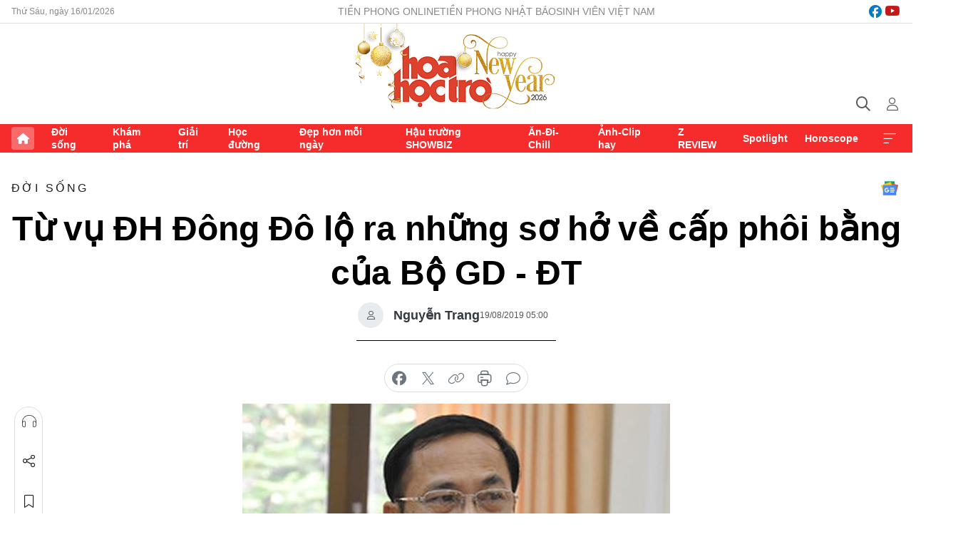

--- FILE ---
content_type: text/html;charset=utf-8
request_url: https://hoahoctro.tienphong.vn/tu-vu-dh-dong-do-lo-ra-nhung-so-ho-ve-cap-phoi-bang-cua-bo-gd-dt-post1213248.tpo
body_size: 15046
content:
<!DOCTYPE html> <html lang="vi" class="hht "> <head> <title>Từ vụ ĐH Đông Đô lộ ra những sơ hở về cấp phôi bằng của Bộ GD - ĐT | Báo điện tử Tiền Phong</title> <meta name="description" content="Từ vụ ĐH Đông Đô ngang nhiên đào tạo văn bằng 2 dù chưa được phép, chuyên gia giáo dục cho rằng còn nhiều kẽ hở trong việc cấp phôi bằng và thanh tra."/> <meta name="keywords" content=""/> <meta name="news_keywords" content=""/> <meta http-equiv="Content-Type" content="text/html; charset=utf-8" /> <meta http-equiv="X-UA-Compatible" content="IE=edge"/> <meta http-equiv="refresh" content="1800" /> <meta name="revisit-after" content="1 days" /> <meta name="viewport" content="width=device-width, initial-scale=1"> <meta http-equiv="content-language" content="vi" /> <meta name="format-detection" content="telephone=no"/> <meta name="format-detection" content="address=no"/> <meta name="apple-mobile-web-app-capable" content="yes"> <meta name="apple-mobile-web-app-status-bar-style" content="black"> <meta name="apple-mobile-web-app-title" content="Báo điện tử Tiền Phong"/> <meta name="referrer" content="no-referrer-when-downgrade"/> <link rel="shortcut icon" href="https://cdn.tienphong.vn/assets/web/styles/img/h2t.png" type="image/x-icon" /> <link rel="preconnect" href="https://cdn.tienphong.vn"/> <link rel="dns-prefetch" href="https://cdn.tienphong.vn"/> <link rel="dns-prefetch" href="//www.google-analytics.com" /> <link rel="dns-prefetch" href="//www.googletagmanager.com" /> <link rel="dns-prefetch" href="//stc.za.zaloapp.com" /> <link rel="dns-prefetch" href="//fonts.googleapis.com" /> <script> var cmsConfig = { domainDesktop: 'https://hoahoctro.tienphong.vn', domainMobile: 'https://hoahoctro.tienphong.vn', domainApi: 'https://api.tienphong.vn', domainStatic: 'https://cdn.tienphong.vn', domainLog: 'https://log.tienphong.vn', googleAnalytics: 'G-749R1YGL4H,UA-161062453-1', siteId: 1, pageType: 1, objectId: 1213248, adsZone: 316, allowAds: false, adsLazy: true, antiAdblock: true, }; if (window.location.protocol !== 'https:' && window.location.hostname.indexOf('tienphong.vn') !== -1) { window.location = 'https://' + window.location.hostname + window.location.pathname + window.location.hash; } var USER_AGENT=window.navigator&&window.navigator.userAgent||"",IS_MOBILE=/Android|webOS|iPhone|iPod|BlackBerry|Windows Phone|IEMobile|Mobile Safari|Opera Mini/i.test(USER_AGENT);function setCookie(e,o,i){var n=new Date,i=(n.setTime(n.getTime()+24*i*60*60*1e3),"expires="+n.toUTCString());document.cookie=e+"="+o+"; "+i+";path=/;"}function getCookie(e){var o=document.cookie.indexOf(e+"="),i=o+e.length+1;return!o&&e!==document.cookie.substring(0,e.length)||-1===o?null:(-1===(e=document.cookie.indexOf(";",i))&&(e=document.cookie.length),unescape(document.cookie.substring(i,e)))}; </script> <script> if(USER_AGENT && USER_AGENT.indexOf("facebot") <= 0 && USER_AGENT.indexOf("facebookexternalhit") <= 0) { var query = ''; var hash = ''; if (window.location.search) query = window.location.search; if (window.location.hash) hash = window.location.hash; var canonicalUrl = 'https://hoahoctro.tienphong.vn/tu-vu-dh-dong-do-lo-ra-nhung-so-ho-ve-cap-phoi-bang-cua-bo-gd-dt-post1213248.tpo' + query + hash ; var curUrl = decodeURIComponent(window.location.href); if(!location.port && canonicalUrl.startsWith("http") && curUrl != canonicalUrl){ window.location.replace(canonicalUrl); } } </script> <meta property="fb:app_id" content="398178286982123"/> <meta property="fb:pages" content="102790913161840"/> <meta name="author" content="Báo điện tử Tiền Phong" /> <meta name="copyright" content="Copyright © 2026 by Báo điện tử Tiền Phong" /> <meta name="RATING" content="GENERAL" /> <meta name="GENERATOR" content="Báo điện tử Tiền Phong" /> <meta content="Báo điện tử Tiền Phong" itemprop="sourceOrganization" name="source"/> <meta content="news" itemprop="genre" name="medium"/> <meta name="robots" content="noarchive, max-image-preview:large, index, follow" /> <meta name="GOOGLEBOT" content="noarchive, max-image-preview:large, index, follow" /> <link rel="canonical" href="https://hoahoctro.tienphong.vn/tu-vu-dh-dong-do-lo-ra-nhung-so-ho-ve-cap-phoi-bang-cua-bo-gd-dt-post1213248.tpo" /> <meta property="og:site_name" content="Báo điện tử Tiền Phong"/> <meta property="og:rich_attachment" content="true"/> <meta property="og:type" content="article"/> <meta property="og:url" content="https://hoahoctro.tienphong.vn/tu-vu-dh-dong-do-lo-ra-nhung-so-ho-ve-cap-phoi-bang-cua-bo-gd-dt-post1213248.tpo"/> <meta property="og:image" content="https://cdn.tienphong.vn/images/bdfc554ea35983ad68a96e0050b6e2cb3e9e147bd1ef26308a6a63adacc76a11bae2a3f889867104577fd22c7853bee3a351be5eb886a5c60cef51562c24f96505745bf6a6c78ab0f8d083733f2f2d61/5d5a17c4ecf87-b12-600x450.jpg.webp"/> <meta property="og:image:width" content="1200"/> <meta property="og:image:height" content="630"/> <meta property="og:title" content="Từ vụ ĐH Đông Đô lộ ra những sơ hở về cấp phôi bằng của Bộ GD - ĐT"/> <meta property="og:description" content="Từ vụ ĐH Đông Đô ngang nhiên đào tạo văn bằng 2 dù chưa được phép, chuyên gia giáo dục cho rằng còn nhiều kẽ hở trong việc cấp phôi bằng và thanh tra."/> <meta name="twitter:card" value="summary"/> <meta name="twitter:url" content="https://hoahoctro.tienphong.vn/tu-vu-dh-dong-do-lo-ra-nhung-so-ho-ve-cap-phoi-bang-cua-bo-gd-dt-post1213248.tpo"/> <meta name="twitter:title" content="Từ vụ ĐH Đông Đô lộ ra những sơ hở về cấp phôi bằng của Bộ GD - ĐT"/> <meta name="twitter:description" content="Từ vụ ĐH Đông Đô ngang nhiên đào tạo văn bằng 2 dù chưa được phép, chuyên gia giáo dục cho rằng còn nhiều kẽ hở trong việc cấp phôi bằng và thanh tra."/> <meta name="twitter:image" content="https://cdn.tienphong.vn/images/bdfc554ea35983ad68a96e0050b6e2cb3e9e147bd1ef26308a6a63adacc76a11bae2a3f889867104577fd22c7853bee3a351be5eb886a5c60cef51562c24f96505745bf6a6c78ab0f8d083733f2f2d61/5d5a17c4ecf87-b12-600x450.jpg.webp"/> <meta name="twitter:site" content="@Báo điện tử Tiền Phong"/> <meta name="twitter:creator" content="@Báo điện tử Tiền Phong"/> <meta property="article:publisher" content="https://www.facebook.com/www.tienphong.vn/" /> <meta property="article:tag" content=""/> <meta property="article:section" content="Hoa học trò,Đời sống" /> <meta property="article:published_time" content="2019-08-19T12:00:00+0700"/> <meta property="article:modified_time" content="2019-08-19T10:49:23+0700"/> <script type="application/ld+json"> { "@context" : "https://schema.org", "@type" : "WebSite", "name": "Báo điện tử Tiền Phong", "url": "https://hoahoctro.tienphong.vn", "alternateName" : "Hoa học trò, chuyên trang của Báo điện tử Tiền Phong", "potentialAction": { "@type": "SearchAction", "target": { "@type": "EntryPoint", "urlTemplate": "https://hoahoctro.tienphong.vn/search/?q={search_term_string}" }, "query-input": "required name=search_term_string" } } </script> <script type="application/ld+json"> { "@context":"http://schema.org", "@type":"BreadcrumbList", "itemListElement":[ { "@type":"ListItem", "position":1, "item":{ "@id":"https://hoahoctro.tienphong.vn/hht-doi-song/", "name":"Đời sống" } } ] } </script> <script type="application/ld+json"> { "@context": "http://schema.org", "@type": "NewsArticle", "mainEntityOfPage":{ "@type":"WebPage", "@id":"https://hoahoctro.tienphong.vn/tu-vu-dh-dong-do-lo-ra-nhung-so-ho-ve-cap-phoi-bang-cua-bo-gd-dt-post1213248.tpo" }, "headline": "Từ vụ ĐH Đông Đô lộ ra những sơ hở về cấp phôi bằng của Bộ GD - ĐT", "description": "Từ vụ ĐH Đông Đô ngang nhiên đào tạo văn bằng 2 dù chưa được phép, chuyên gia giáo dục cho rằng còn nhiều kẽ hở trong việc cấp phôi bằng và thanh tra.", "image": { "@type": "ImageObject", "url": "https://cdn.tienphong.vn/images/bdfc554ea35983ad68a96e0050b6e2cb3e9e147bd1ef26308a6a63adacc76a11bae2a3f889867104577fd22c7853bee3a351be5eb886a5c60cef51562c24f96505745bf6a6c78ab0f8d083733f2f2d61/5d5a17c4ecf87-b12-600x450.jpg.webp", "width" : 1200, "height" : 675 }, "datePublished": "2019-08-19T12:00:00+0700", "dateModified": "2019-08-19T10:49:23+0700", "author": { "@type": "Person", "name": "Nguyễn Trang" }, "publisher": { "@type": "Organization", "name": "Báo điện tử Tiền Phong", "logo": { "@type": "ImageObject", "url": "https://cdn.tienphong.vn/assets/web/styles/img/tienphong-logo-2025.png" } } } </script> <link rel="preload" href="https://cdn.tienphong.vn/assets/web/styles/css/main.min-1.0.66.css" as="style"> <link rel="preload" href="https://cdn.tienphong.vn/assets/web/js/main.min-1.0.30.js" as="script"> <link rel="preload" href="https://common.mcms.one/assets/js/web/story.min-0.0.9.js" as="script"> <link rel="preload" href="https://cdn.tienphong.vn/assets/web/js/detail.min-1.0.19.js" as="script"> <link id="cms-style" rel="stylesheet" href="https://cdn.tienphong.vn/assets/web/styles/css/main.min-1.0.66.css"> <style>i.ic-live { background: url(http://cdn.tienphong.vn/assets/web/styles/img/liveicon-min.png) center 2px no-repeat; display: inline-block!important; background-size: contain; height: 24px; width: 48px;
} .ic-live::before { content: "";
} .rss-page li { list-style: square; margin-left: 30px;
} .rss-page li a { color: var(--primary);
} .rss-page ul ul { margin-bottom: inherit;
} .rss-page li li { list-style: circle;
} .hht .mega-menu .expand-wrapper .relate-website .tpo, .hht .mega-menu .relate-website-megamenu .tpo, .svvn .mega-menu .expand-wrapper .relate-website .tpo, .svvn .mega-menu .relate-website-megamenu .tpo { height: 30px;
} .hht .basic-box-13 .left .story:first-child .story__thumb img, .hht .basic-box-13 .right .story:first-child .story__thumb img { width: 670px;
} .hht #sdaWeb_SdaTop { padding-bottom: 20px;
}</style> <script type="text/javascript"> var _metaOgUrl = 'https://hoahoctro.tienphong.vn/tu-vu-dh-dong-do-lo-ra-nhung-so-ho-ve-cap-phoi-bang-cua-bo-gd-dt-post1213248.tpo'; var page_title = document.title; var tracked_url = window.location.pathname + window.location.search + window.location.hash; var cate_path = 'hht-doi-song'; if (cate_path.length > 0) { tracked_url = "/" + cate_path + tracked_url; } </script> <script async="" src="https://www.googletagmanager.com/gtag/js?id=G-749R1YGL4H"></script> <script> window.dataLayer = window.dataLayer || []; function gtag(){dataLayer.push(arguments);} gtag('js', new Date()); gtag('config', 'G-749R1YGL4H', {page_path: tracked_url}); gtag('config', 'UA-161062453-1', {page_path: tracked_url}); </script> <script>window.dataLayer = window.dataLayer || [];dataLayer.push({'pageCategory': '/hht\-doi\-song'});</script> <script> window.dataLayer = window.dataLayer || []; dataLayer.push({ 'event': 'Pageview', 'articleId': '1213248', 'articleTitle': 'Từ vụ ĐH Đông Đô lộ ra những sơ hở về cấp phôi bằng của Bộ GD - ĐT', 'articleCategory': 'Hoa học trò,Đời sống', 'articleAlowAds': false, 'articleAuthor': 'Nguyễn Trang', 'articleType': 'detail', 'articlePublishDate': '2019-08-19T12:00:00+0700', 'articleThumbnail': 'https://cdn.tienphong.vn/images/bdfc554ea35983ad68a96e0050b6e2cb3e9e147bd1ef26308a6a63adacc76a11bae2a3f889867104577fd22c7853bee3a351be5eb886a5c60cef51562c24f96505745bf6a6c78ab0f8d083733f2f2d61/5d5a17c4ecf87-b12-600x450.jpg.webp', 'articleShortUrl': 'https://hoahoctro.tienphong.vn/tu-vu-dh-dong-do-lo-ra-nhung-so-ho-ve-cap-phoi-bang-cua-bo-gd-dt-post1213248.tpo', 'articleFullUrl': 'https://hoahoctro.tienphong.vn/tu-vu-dh-dong-do-lo-ra-nhung-so-ho-ve-cap-phoi-bang-cua-bo-gd-dt-post1213248.tpo', }); </script> <script> window.dataLayer = window.dataLayer || []; dataLayer.push({'articleAuthor': 'Nguyễn Trang', 'articleAuthorID': '0'}); </script> <script type='text/javascript'> gtag('event', 'article_page',{ 'articleId': '1213248', 'articleTitle': 'Từ vụ ĐH Đông Đô lộ ra những sơ hở về cấp phôi bằng của Bộ GD - ĐT', 'articleCategory': 'Hoa học trò,Đời sống', 'articleAlowAds': false, 'articleAuthor': 'Nguyễn Trang', 'articleType': 'detail', 'articlePublishDate': '2019-08-19T12:00:00+0700', 'articleThumbnail': 'https://cdn.tienphong.vn/images/bdfc554ea35983ad68a96e0050b6e2cb3e9e147bd1ef26308a6a63adacc76a11bae2a3f889867104577fd22c7853bee3a351be5eb886a5c60cef51562c24f96505745bf6a6c78ab0f8d083733f2f2d61/5d5a17c4ecf87-b12-600x450.jpg.webp', 'articleShortUrl': 'https://hoahoctro.tienphong.vn/tu-vu-dh-dong-do-lo-ra-nhung-so-ho-ve-cap-phoi-bang-cua-bo-gd-dt-post1213248.tpo', 'articleFullUrl': 'https://hoahoctro.tienphong.vn/tu-vu-dh-dong-do-lo-ra-nhung-so-ho-ve-cap-phoi-bang-cua-bo-gd-dt-post1213248.tpo', }); </script> </head> <body class=" detail-page "> <div id="sdaWeb_SdaMasthead" class="rennab banner-top" data-platform="1" data-position="Web_SdaMasthead" style="display:none"> </div> <header class="site-header"> <div class="top-wrapper"> <div class="container"> <span class="time" id="today"></span> <div class="relate-website"> <a href="https://tienphong.vn" class="website tpo" target="_blank" rel="nofollow" title="Tiền Phong Online">Tiền Phong Online</a> <a href="https://tienphong.vn/nhat-bao/" class="website tpo" title="Tiền Phong Nhật báo" target="_blank" rel="nofollow">Tiền Phong Nhật báo</a> <a href="https://svvn.tienphong.vn" class="website svvn" target="_blank" rel="nofollow" title="Sinh viên Việt Nam">Sinh viên Việt Nam</a> </div> <div class="lang-social"> <div class="social"> <a href="https://www.facebook.com/hoahoctro.vn" target="_blank" rel="nofollow" title="facebook"> <i class="ic-facebook"></i> </a> <a href="https://www.youtube.com/channel/UCtalnZVcscFoCo4lrpa37CA" target="_blank" rel="nofollow" title="youtube"> <i class="ic-youtube"></i> </a> </div> </div> </div> </div> <div class="main-wrapper"> <div class="container"> <h3><a class="logo" href="/" title="Báo điện tử Tiền Phong">Báo điện tử Tiền Phong</a></h3> <div class="search-wrapper"> <span class="ic-search"></span> <div class="search-form"> <input class="form-control txtsearch" placeholder="Tìm kiếm"> <i class="ic-close"></i> </div> </div> <div class="user" id="userprofile"> <span class="ic-user"></span> </div> </div> </div> <div class="navigation-wrapper"> <div class="container"> <ul class="menu"> <li><a href="/" class="home" title="Trang chủ">Trang chủ</a></li> <li> <a class="text" href="https://hoahoctro.tienphong.vn/hht-doi-song/" title="Đời sống">Đời sống</a> </li> <li> <a class="text" href="https://hoahoctro.tienphong.vn/hht-kham-pha/" title="Khám phá">Khám phá</a> </li> <li> <a class="text" href="https://hoahoctro.tienphong.vn/hht-giai-tri/" title="Giải trí">Giải trí</a> </li> <li> <a class="text" href="https://hoahoctro.tienphong.vn/hht-hoc-duong/" title="Học đường">Học đường</a> </li> <li> <a class="text" href="https://hoahoctro.tienphong.vn/hht-dep-hon-moi-ngay/" title="Đẹp hơn mỗi ngày">Đẹp hơn mỗi ngày</a> </li> <li> <a class="text" href="https://hoahoctro.tienphong.vn/hht-hau-truong-showbiz/" title="Hậu trường SHOWBIZ">Hậu trường SHOWBIZ</a> </li> <li> <a class="text" href="https://hoahoctro.tienphong.vn/hht-an-di-chill/" title="Ăn-Đi-Chill">Ăn-Đi-Chill</a> </li> <li> <a class="text" href="https://hoahoctro.tienphong.vn/hht-anh-clip-hay/" title="Ảnh-Clip hay">Ảnh-Clip hay</a> </li> <li> <a class="text" href="https://hoahoctro.tienphong.vn/z-review/" title="Z REVIEW">Z REVIEW</a> </li> <li> <a class="text" href="https://hoahoctro.tienphong.vn/hht-spotlight/" title="Spotlight">Spotlight</a> </li> <li> <a class="text" href="https://hoahoctro.tienphong.vn/hht-horoscope/" title="Horoscope">Horoscope</a> </li> <li><a href="javascript:void(0);" class="expansion" title="Xem thêm">Xem thêm</a></li> </ul> <div class="mega-menu"> <div class="container"> <div class="menu-wrapper"> <div class="wrapper"> <span class="label">Chuyên mục</span> <div class="item"> <a class="title" href="https://hoahoctro.tienphong.vn/hht-doi-song/" title="Đời sống">Đời sống</a> </div> <div class="item"> <a class="title" href="https://hoahoctro.tienphong.vn/hht-kham-pha/" title="Khám phá">Khám phá</a> </div> <div class="item"> <a class="title" href="https://hoahoctro.tienphong.vn/hht-giai-tri/" title="Giải trí">Giải trí</a> </div> <div class="item"> <a class="title" href="https://hoahoctro.tienphong.vn/hht-hoc-duong/" title="Học đường">Học đường</a> </div> <div class="item"> <a class="title" href="https://hoahoctro.tienphong.vn/hht-dep-hon-moi-ngay/" title="Đẹp hơn mỗi ngày">Đẹp hơn mỗi ngày</a> </div> <div class="item"> <a class="title" href="https://hoahoctro.tienphong.vn/hht-hau-truong-showbiz/" title="Hậu trường SHOWBIZ">Hậu trường SHOWBIZ</a> </div> <div class="item"> <a class="title" href="https://hoahoctro.tienphong.vn/hht-an-di-chill/" title="Ăn-Đi-Chill">Ăn-Đi-Chill</a> </div> <div class="item"> <a class="title" href="https://hoahoctro.tienphong.vn/hht-anh-clip-hay/" title="Ảnh-Clip hay">Ảnh-Clip hay</a> </div> <div class="item"> <a class="title" href="https://hoahoctro.tienphong.vn/z-review/" title="Z REVIEW">Z REVIEW</a> </div> <div class="item"> <a class="title" href="https://hoahoctro.tienphong.vn/hht-spotlight/" title="Spotlight">Spotlight</a> </div> <div class="item"> <a class="title" href="https://hoahoctro.tienphong.vn/hht-dung-bo-lo/" title="Đừng bỏ lỡ!">Đừng bỏ lỡ!</a> </div> <div class="item"> <a class="title" href="https://hoahoctro.tienphong.vn/hht-horoscope/" title="Horoscope">Horoscope</a> </div> <div class="item"> <a class="title" href="https://hoahoctro.tienphong.vn/hht-suoi-am-trai-tim/" title="Sưởi ấm trái tim">Sưởi ấm trái tim</a> </div> <div class="item"> <a class="title" href="https://hoahoctro.tienphong.vn/hht-cong-dan-so/" title="Công dân số">Công dân số</a> </div> <div class="item"> <a class="title" href="https://hoahoctro.tienphong.vn/hht-cam-nang-teen/" title="Cẩm nang teen">Cẩm nang teen</a> </div> <div class="item"> <a class="title" href="https://hoahoctro.tienphong.vn/hht-ket-noi-hoa-hoc-tro/" title="Kết nối Hoa Học Trò">Kết nối Hoa Học Trò</a> </div> </div> </div> <div class="expand-wrapper"> <div class="relate-website"> <span class="title">Các trang khác</span> <a href="https://tienphong.vn" class="website tpo" target="_blank" rel="nofollow" title="Tiền Phong Online">Tiền Phong Online</a> <a href="https://svvn.tienphong.vn" class="website svvn" target="_blank" rel="nofollow" title="Sinh viên Việt Nam">Sinh viên Việt Nam</a> </div> <div class="wrapper"> <span class="title">Liên hệ quảng cáo</span> <span class="text"> <i class="ic-phone"></i> <a href="tel:+84909559988">0909559988</a> </span> <span class="text"> <i class="ic-mail"></i> <a href="mailto:booking@baotienphong.com.vn">booking@baotienphong.com.vn</a> </span> </div> <div class="wrapper"> <span class="title">Tòa soạn</span> <span class="text"> <i class="ic-location"></i> <address>15 Hồ Xuân Hương, Hà Nội</address> </span> <span class="text"> <i class="ic-phone"></i> <a href="tel:+842439431250">024.39431250</a> </span> </div> <div class="wrapper"> <span class="title">Đặt mua báo in</span> <span class="text"> <i class="ic-phone"></i> <a href="tel:+842439439664">(024)39439664</a> </span> <span class="text"> <i class="ic-phone"></i> <a href="tel:+84908988666">0908988666</a> </span> </div> <div class="wrapper"> <a href="/ban-doc-lam-bao.tpo" class="send" title="Bạn đọc làm báo"><i class="ic-send"></i>Bạn đọc làm báo</a> <a href="#" class="companion" title="Đồng hành cùng Tiền phong">Đồng hành cùng Tiền phong</a> </div> <div class="link"> <a href="/toa-soan.tpo" class="text" title="Giới thiệu<">Giới thiệu</a> <a href="/nhat-bao/" class="text" title="Nhật báo">Nhật báo</a> <a href="/topics.html" class="text" title="Sự kiện">Sự kiện</a> <a href="/quang-cao.tpo" class="text" title="Quảng cáo">Quảng cáo</a> </div> <div class="top-social"> <a href="javascript:void(0);" class="title" title="Theo dõi Báo Tiền phong trên">Theo dõi Báo Tiền phong trên</a> <a href="https://www.facebook.com/www.tienphong.vn/" class="facebook" target="_blank" rel="nofollow">fb</a> <a href="https://www.youtube.com/@baotienphong" class="youtube" target="_blank" rel="nofollow">yt</a> <a href="https://www.tiktok.com/@baotienphong.official" class="tiktok" target="_blank" rel="nofollow">tt</a> <a href="https://zalo.me/783607375436573981" class="zalo" target="_blank" rel="nofollow">zl</a> <a href="https://news.google.com/publications/CAAiEF9pVTo7tHQ-AT_ZBUo_100qFAgKIhBfaVU6O7R0PgE_2QVKP9dN?hl=vi&gl=VN&ceid=VN:vi" class="google" target="_blank" rel="nofollow">gg</a> </div> </div> </div> </div> </div> </div> </header> <div class="site-body"> <div id="sdaWeb_SdaBackground" class="rennab " data-platform="1" data-position="Web_SdaBackground" style="display:none"> </div> <div class="container"> <div id="sdaWeb_SdaArticeTop" class="rennab " data-platform="1" data-position="Web_SdaArticeTop" style="display:none"> </div> <div class="article"> <div class="breadcrumb breadcrumb-detail"> <h2 class="main"> <a href="https://hoahoctro.tienphong.vn/hht-doi-song/" title="Đời sống" class="active">Đời sống</a> </h2> </div> <a href="https://news.google.com/publications/CAAiEF9pVTo7tHQ-AT_ZBUo_100qFAgKIhBfaVU6O7R0PgE_2QVKP9dN?hl=vi&gl=VN&ceid=VN:vi" class="img-ggnews" target="_blank" title="Google News">Google News</a> <div class="article__header"> <h1 class="article__title cms-title"> Từ vụ ĐH Đông Đô lộ ra những sơ hở về cấp phôi bằng của Bộ GD - ĐT </h1> <div class="article__meta"> <div class="wrap-author"> <div class="author"> <span class="thumb"> </span> Nguyễn Trang </div> </div> <time class="time" datetime="2019-08-19T12:00:00+0700" data-time="1566190800" data-friendly="false">19/08/2019 12:00</time> <meta class="cms-date" itemprop="datePublished" content="2019-08-19T12:00:00+0700"> </div> </div> <div class="features article__social"> <a href="#tts" title="Nghe"> <i class="ic-hear"></i>Nghe </a> <a href="javascript:void(0);" class="item" title="Chia sẻ" data-href="https://hoahoctro.tienphong.vn/tu-vu-dh-dong-do-lo-ra-nhung-so-ho-ve-cap-phoi-bang-cua-bo-gd-dt-post1213248.tpo" data-rel="facebook"> <i class="ic-share"></i>Chia sẻ </a> <a href="javascript:void(0);" class="sendbookmark hidden" onclick="ME.sendBookmark(this, 1213248);" data-id="1213248" title="Lưu bài viết"> <i class="ic-bookmark"></i>Lưu tin </a> <a href="#comment1213248" title="Bình luận"> <i class="ic-feedback"></i>Bình luận </a> <a href="https://hoahoctro.tienphong.vn/hht-doi-song/" title="Trở về"> <i class="ic-leftLong"></i>Trở về </a> </div> <div class="audio-social"> <div class="social article__social"> <a href="javascript:void(0);" class="item fb" data-href="https://hoahoctro.tienphong.vn/tu-vu-dh-dong-do-lo-ra-nhung-so-ho-ve-cap-phoi-bang-cua-bo-gd-dt-post1213248.tpo" data-rel="facebook" title="Facebook"> <i class="ic-facebook"></i>chia sẻ </a> <a href="javascript:void(0);" class="item twitterX" data-href="https://hoahoctro.tienphong.vn/tu-vu-dh-dong-do-lo-ra-nhung-so-ho-ve-cap-phoi-bang-cua-bo-gd-dt-post1213248.tpo" data-rel="twitter" title="Twitter"> <i class="ic-twitterX"></i>chia sẻ </a> <a href="javascript:void(0);" class="item link" data-href="https://hoahoctro.tienphong.vn/tu-vu-dh-dong-do-lo-ra-nhung-so-ho-ve-cap-phoi-bang-cua-bo-gd-dt-post1213248.tpo" data-rel="copy" title="Copy link"> <i class="ic-link"></i>copy link </a> <a href="javascript:void(0);" class="printer sendprint" title="In bài viết"> <i class="ic-printer"></i>in báo </a> <a href="#comment1213248" class="comment" title="Bình luận"> <i class="ic-feedback"></i>bình luận </a> </div> </div> <figure class="article__avatar "> <img class="cms-photo" src="https://cdn.tienphong.vn/images/c584fb042c0bfe767be7947fef0eb29a0186915c1b0e45d47af6f69ccbb4f5436a349bbe9e998c1494744a8144b57a05f55f4d4cf291e10c38303c5c973ba32b/5d5a17c4ecf87-b12-600x450.jpg" alt="Từ vụ ĐH Đông Đô lộ ra những sơ hở về cấp phôi bằng của Bộ GD - ĐT" cms-photo-caption="Từ vụ ĐH Đông Đô lộ ra những sơ hở về cấp phôi bằng của Bộ GD - ĐT"/> </figure> <div id="sdaWeb_SdaArticleAfterAvatar" class="rennab " data-platform="1" data-position="Web_SdaArticleAfterAvatar" style="display:none"> </div> <div class="article__sapo cms-desc"> HHTO - Từ vụ ĐH Đông Đô ngang nhiên đào tạo văn bằng 2 dù chưa được phép, chuyên gia giáo dục cho rằng còn nhiều kẽ hở trong việc cấp phôi bằng và thanh tra.
</div> <div id="sdaWeb_SdaArticleAfterSapo" class="rennab " data-platform="1" data-position="Web_SdaArticleAfterSapo" style="display:none"> </div> <div class="article__body zce-content-body cms-body" itemprop="articleBody"> <p>Liên quan đến việc&nbsp;ĐH Đông Đô đào tạo “chui” văn bằng 2, ngày 17/8 Bộ GD-ĐT cho biết, Bộ chưa nhận được bất kỳ văn bản đề nghị nào liên quan đến việc cho phép đào tạo văn bằng 2 của trường. Do vậy, Bộ chưa có văn bản cho phép trường này được đào tạo văn bằng 2.</p>
<p>Dù chưa được phép đào tạo văn bằng 2 ngành Ngôn ngữ Anh của Bộ GD-ĐT, nhưng trường ĐH Đông Đô vẫn ngang nhiên thông báo tuyển sinh một cách công khai. Thậm chí, năm 2017, trường còn ngang nhiên thông báo tuyển sinh 17 ngành đào tạo văn bằng 2 gồm Công nghệ kỹ thuật Môi trường; Công nghệ Sinh học; Công nghệ thông tin; Kỹ thuật điện tử truyền thông; kỹ thuật xây dựng; Kiến trúc; Công nghệ kỹ thuật ô tô; Quản trị kinh doanh; Tài chính Ngân hàng; Quan hệ quốc tế; Luật kinh tế; Việt Nam học; Ngôn ngữ Anh; Ngôn ngữ Trung; Thông tin học; Kế toán; Quản lý nhà nước.</p>
<figure> <img src="[data-uri]" alt="TS Hoàng Ngọc Vinh, Nguyên Vụ trưởng Vụ Giáo dục chuyên nghiệp, Bộ GD-ĐT. Ảnh: KT." class="lazyload cms-photo" data-large-src="https://cdn.tienphong.vn/images/f2e13314a4b37118c8db0736b61981eb923bcd09872a76bc4f558c5157c549349e2bcb14efa3e4cb84fc2206552b5e88/5d5a175f6cb30-b12.jpg" data-src="https://cdn.tienphong.vn/images/82d82846f0198d148dc4ddbf37205604923bcd09872a76bc4f558c5157c549349e2bcb14efa3e4cb84fc2206552b5e88/5d5a175f6cb30-b12.jpg" title="TS Hoàng Ngọc Vinh, Nguyên Vụ trưởng Vụ Giáo dục chuyên nghiệp, Bộ GD-ĐT. Ảnh: KT."> <figcaption> TS Hoàng Ngọc Vinh, Nguyên Vụ trưởng Vụ Giáo dục chuyên nghiệp, Bộ GD-ĐT. Ảnh: KT. </figcaption>
</figure>
<p>TS <strong>Hoàng Ngọc Vinh</strong>, Nguyên Vụ trưởng Vụ Giáo dục chuyên nghiệp, Bộ GD-ĐT đã có trao đổi với&nbsp;Báo&nbsp;về vấn đề này.</p>
<p>PV:&nbsp;Thưa ông, hàng năm Bộ GD-ĐT vẫn có những đợt kiểm tra, thanh tra, thậm chí Bộ trực tiếp cấp phôi bằng, nhưng lại không hề hay biết trường ĐH Đông Đô đang đào tạo chui. Ông nghĩ như thế nào về vấn đề này?</p>
<p><strong>TS Hoàng Ngọc Vinh</strong>:&nbsp;Việc trường đào tạo sai quy định nhưng lại không được phát hiện là trách nhiệm của cơ quan quản lý nhà nước, cho thấy thiếu sự phối hợp giữa các bộ phận. Việc quản lý lỏng lẻo nên bộ phận tuyển sinh của Vụ Giáo dục đại học không nắm được.</p>
<p>Việc cấp phôi bằng hiện nay vẫn có những kẽ hở. Nếu như trước kia, nếu các trường muốn cấp phôi bằng tốt nghiệp đại học thì phải có chuyên viên của Vụ Giáo dục đại học xác nhận, lãnh đạo Vụ ký rồi mới xuống văn phòng Bộ mua phôi. Nhưng sau này, lại gạt hết vai trò của Vụ Giáo dục Đại học ra, chỉ để Văn phòng Bộ làm những việc này, ai làm sai phải chịu trách nhiệm. Nếu các bộ phận không ăn nhập với nhau sẽ rất dễ xảy ra sai sót. Như vậy các trường chỉ cần đến Văn phòng Bộ mua phôi bằng là được.</p>
<p>Còn về việc đào tạo ngành nào, chỉ tiêu ra sao thì bộ phận Văn phòng Bộ hoàn toàn không nắm được, họ không biết về giáo dục đại học, muốn hiểu sâu thì phải là chuyên viên của Vụ theo dõi. Ngày tôi còn làm Vụ trưởng, có những trường chưa được mở ngành mới nhưng vẫn làm bậy, Sở cũng tiếp tay làm bậy, khi Bộ phát hiện được xử lý luôn. Trước khi làm công tác tuyển sinh, phải rà soát lại một lượt các trường xem có ngành nào mở mà chưa được phép không, có đúng quy định hay không.</p>
<p>&nbsp;PV:&nbsp;Như vậy, phải chăng không chỉ quá trình cấp phôi bằng, mà ngay cả quá trình thanh tra hiện nay cũng đang có vấn đề, khi năm nào Bộ GD-ĐT cũng có những đợt thanh tra đầu năm học nhưng lại không phát hiện ra sai sót của các trường?</p>
<p><strong>TS Hoàng Ngọc Vinh</strong>:&nbsp;Thanh tra hiện nay vô nghĩa lắm. Không thể thanh tra được hết các trường, rất khó, trừ khi tố cáo và có bằng chứng. Ví dụ như vấn đề các trường tuyển vượt chỉ tiêu, chỉ tiêu ra là 2.000, nhưng lại tuyển hẳn 2.500, khi thanh tra, kiểm tra danh sách lớp học, kế hoạch dạy,... cũng không thể phát hiện được, những cái này đều của trường “tự trồng” được, muốn làm giả không có gì khó.</p>
<p>Tôi vẫn nói với Bộ trưởng Nhạ rằng phải dùng công nghệ thông tin để giám sát, thanh tra không thể phát hiện được hết những sai phạm của các trường. Thậm chí cần tích hợp Công nghệ thông tin để quản lý dữ liệu thông tin sinh viên từ khi vào trường, đến khi tốt nghiệp, ra trường làm ở đâu, lương bao nhiêu, tiện cho việc thống kê việc làm của Bộ. Còn như hiện nay, cả nước có hàng trăm trường đại học, thì không thể thanh tra hết. Do đó, mới có chuyện vẫn thường xuyên kiểm tra, nhưng lại không thể phát hiện trừ khi có tố cáo. Đó là còn chưa kể đến việc thanh tra phụ thuộc vào cả sự liêm chính của cán bộ thanh, kiểm tra. Có người làm nghiêm thì kết quả lại khác, có người xuê xoa lại khác.</p>
<p>&nbsp;PV:&nbsp;Trường hợp của ĐH Đông Đô đã bị phát hiện đào tạo văn bằng 2 sai quy định, vậy theo ông, cần làm gì để đảm bảo quyền lợi cho những người học?</p>
<p><strong>TS Hoàng Ngọc Vinh:&nbsp;</strong>Có nhiều sinh viên khi học không hề biết trường lừa bịp, không thể biết có được cấp phép đào tạo hay không. Nên những sinh viên nào học hành nghiêm chỉnh, đầy đủ, thì vẫn phải công nhận kết quả đó cho họ. Còn những đối tượng chỉ muốn dùng tiền mua bằng, ghi danh nhưng không học, thì cần rà soát kiểm tra để thu hồi bằng.</p>
<p>PV:&nbsp;Xin cảm ơn ông!/.</p> <div id="sdaWeb_SdaArticleAfterBody" class="rennab " data-platform="1" data-position="Web_SdaArticleAfterBody" style="display:none"> </div> </div> <div class="article-footer"> <div class="article__author"> <span class="name">Nguyễn Trang</span> </div> <div class="article__source"> <div class="source"> <span class="name">vov.vn</span> </div> </div> <div id="sdaWeb_SdaArticleAfterTag" class="rennab " data-platform="1" data-position="Web_SdaArticleAfterTag" style="display:none"> </div> <div class="wrap-comment" id="comment1213248" data-id="1213248" data-type="20"></div> <div id="sdaWeb_SdaArticleAfterComment" class="rennab " data-platform="1" data-position="Web_SdaArticleAfterComment" style="display:none"> </div> </div> </div> <div class="col size-300"> <div class="main-col content-col"> <div id="sdaWeb_SdaArticleAfterBody1" class="rennab " data-platform="1" data-position="Web_SdaArticleAfterBody1" style="display:none"> </div> <div id="sdaWeb_SdaArticleAfterBody2" class="rennab " data-platform="1" data-position="Web_SdaArticleAfterBody2" style="display:none"> </div> <div class="basic-box-9"> <h3 class="box-heading"> <a href="https://hoahoctro.tienphong.vn/hht-doi-song/" title="Đời sống" class="title"> Cùng chuyên mục </a> </h3> <div class="box-content content-list" data-source="hht-recommendation-316"> <article class="story" data-id="1812988"> <figure class="story__thumb"> <a class="cms-link" href="https://hoahoctro.tienphong.vn/cuoi-nga-nghieng-voi-bo-tu-bao-thu-canh-khuyen-lo-dien-cau-am-sieu-quay-post1812988.tpo" title="Cười ngả nghiêng với &#34;bộ tứ báo thủ&#34; cảnh khuyển: Lộ diện &#34;cậu ấm&#34; siêu quậy"> <img class="lazyload" src="[data-uri]" data-src="https://cdn.tienphong.vn/images/ef4afdf69e53ab02e3c30def84b706acc962808ffeb7cacc9b54017f76fd4e8085429748b635d2c031e95f6a11d47303a8c2bca48a91df0770a617bcbb0d9eee/canh-khuyen-tq-3.jpg.webp" data-srcset="https://cdn.tienphong.vn/images/ef4afdf69e53ab02e3c30def84b706acc962808ffeb7cacc9b54017f76fd4e8085429748b635d2c031e95f6a11d47303a8c2bca48a91df0770a617bcbb0d9eee/canh-khuyen-tq-3.jpg.webp 1x, https://cdn.tienphong.vn/images/72e2442f7f4696ef005a178e4451c0bec962808ffeb7cacc9b54017f76fd4e8085429748b635d2c031e95f6a11d47303a8c2bca48a91df0770a617bcbb0d9eee/canh-khuyen-tq-3.jpg.webp 2x" alt="Cười ngả nghiêng với &#34;bộ tứ báo thủ&#34; cảnh khuyển: Lộ diện &#34;cậu ấm&#34; siêu quậy"> <noscript><img src="https://cdn.tienphong.vn/images/ef4afdf69e53ab02e3c30def84b706acc962808ffeb7cacc9b54017f76fd4e8085429748b635d2c031e95f6a11d47303a8c2bca48a91df0770a617bcbb0d9eee/canh-khuyen-tq-3.jpg.webp" srcset="https://cdn.tienphong.vn/images/ef4afdf69e53ab02e3c30def84b706acc962808ffeb7cacc9b54017f76fd4e8085429748b635d2c031e95f6a11d47303a8c2bca48a91df0770a617bcbb0d9eee/canh-khuyen-tq-3.jpg.webp 1x, https://cdn.tienphong.vn/images/72e2442f7f4696ef005a178e4451c0bec962808ffeb7cacc9b54017f76fd4e8085429748b635d2c031e95f6a11d47303a8c2bca48a91df0770a617bcbb0d9eee/canh-khuyen-tq-3.jpg.webp 2x" alt="Cười ngả nghiêng với &#34;bộ tứ báo thủ&#34; cảnh khuyển: Lộ diện &#34;cậu ấm&#34; siêu quậy" class="image-fallback"></noscript> </a> </figure> <h2 class="story__heading" data-tracking="1812988"> <a class="cms-link " href="https://hoahoctro.tienphong.vn/cuoi-nga-nghieng-voi-bo-tu-bao-thu-canh-khuyen-lo-dien-cau-am-sieu-quay-post1812988.tpo" title="Cười ngả nghiêng với &#34;bộ tứ báo thủ&#34; cảnh khuyển: Lộ diện &#34;cậu ấm&#34; siêu quậy"> Cười ngả nghiêng với "bộ tứ báo thủ" cảnh khuyển: Lộ diện "cậu ấm" siêu quậy </a> </h2> </article> <article class="story" data-id="1813258"> <figure class="story__thumb"> <a class="cms-link" href="https://hoahoctro.tienphong.vn/dt-viet-nam-vao-bang-dau-nhieu-duyen-no-khong-cung-bang-voi-dt-thai-lan-post1813258.tpo" title="ĐT Việt Nam vào bảng đấu nhiều duyên nợ, không cùng bảng với ĐT Thái Lan"> <img class="lazyload" src="[data-uri]" data-src="https://cdn.tienphong.vn/images/c05f96606db088cd3a74f1f32edfefb547f28c815c214ee210a6786945ce8a5358507ea3382bd3937ec790999e6b6c81ff90546f79ee8c85f629e1875f2104530622dae4b979424198a112af55413ea0/6-173609538582432006753jpg.jpg.webp" data-srcset="https://cdn.tienphong.vn/images/c05f96606db088cd3a74f1f32edfefb547f28c815c214ee210a6786945ce8a5358507ea3382bd3937ec790999e6b6c81ff90546f79ee8c85f629e1875f2104530622dae4b979424198a112af55413ea0/6-173609538582432006753jpg.jpg.webp 1x, https://cdn.tienphong.vn/images/3912ba2a56e023adb9d47fe748278d9247f28c815c214ee210a6786945ce8a5358507ea3382bd3937ec790999e6b6c81ff90546f79ee8c85f629e1875f2104530622dae4b979424198a112af55413ea0/6-173609538582432006753jpg.jpg.webp 2x" alt="ĐT Việt Nam vào bảng đấu nhiều duyên nợ, không cùng bảng với ĐT Thái Lan"> <noscript><img src="https://cdn.tienphong.vn/images/c05f96606db088cd3a74f1f32edfefb547f28c815c214ee210a6786945ce8a5358507ea3382bd3937ec790999e6b6c81ff90546f79ee8c85f629e1875f2104530622dae4b979424198a112af55413ea0/6-173609538582432006753jpg.jpg.webp" srcset="https://cdn.tienphong.vn/images/c05f96606db088cd3a74f1f32edfefb547f28c815c214ee210a6786945ce8a5358507ea3382bd3937ec790999e6b6c81ff90546f79ee8c85f629e1875f2104530622dae4b979424198a112af55413ea0/6-173609538582432006753jpg.jpg.webp 1x, https://cdn.tienphong.vn/images/3912ba2a56e023adb9d47fe748278d9247f28c815c214ee210a6786945ce8a5358507ea3382bd3937ec790999e6b6c81ff90546f79ee8c85f629e1875f2104530622dae4b979424198a112af55413ea0/6-173609538582432006753jpg.jpg.webp 2x" alt="ĐT Việt Nam vào bảng đấu nhiều duyên nợ, không cùng bảng với ĐT Thái Lan" class="image-fallback"></noscript> </a> </figure> <h2 class="story__heading" data-tracking="1813258"> <a class="cms-link " href="https://hoahoctro.tienphong.vn/dt-viet-nam-vao-bang-dau-nhieu-duyen-no-khong-cung-bang-voi-dt-thai-lan-post1813258.tpo" title="ĐT Việt Nam vào bảng đấu nhiều duyên nợ, không cùng bảng với ĐT Thái Lan"> ĐT Việt Nam vào bảng đấu nhiều duyên nợ, không cùng bảng với ĐT Thái Lan </a> </h2> </article> <article class="story" data-id="1813076"> <figure class="story__thumb"> <a class="cms-link" href="https://hoahoctro.tienphong.vn/tu-mot-san-pham-loi-chu-ngua-bong-khoc-nhe-bong-thanh-ngoi-sao-duoc-san-don-post1813076.tpo" title="Từ một sản phẩm lỗi, chú ngựa bông “khóc nhè” bỗng thành ngôi sao được săn đón"> <img class="lazyload" src="[data-uri]" data-src="https://cdn.tienphong.vn/images/9431a51abab79b9e98cc7b1e00f99571891b447bbed22ef22e094b3b5eae623b5df96b0d5778b89457f1b32ccb0b651f80d3e32db45e74a2da1c6a69785388e9/horseava.jpg.webp" data-srcset="https://cdn.tienphong.vn/images/9431a51abab79b9e98cc7b1e00f99571891b447bbed22ef22e094b3b5eae623b5df96b0d5778b89457f1b32ccb0b651f80d3e32db45e74a2da1c6a69785388e9/horseava.jpg.webp 1x, https://cdn.tienphong.vn/images/f24239dd7bbf727834c1e140de7b08b0891b447bbed22ef22e094b3b5eae623b5df96b0d5778b89457f1b32ccb0b651f80d3e32db45e74a2da1c6a69785388e9/horseava.jpg.webp 2x" alt="Từ một sản phẩm lỗi, chú ngựa bông “khóc nhè” bỗng thành ngôi sao được săn đón"> <noscript><img src="https://cdn.tienphong.vn/images/9431a51abab79b9e98cc7b1e00f99571891b447bbed22ef22e094b3b5eae623b5df96b0d5778b89457f1b32ccb0b651f80d3e32db45e74a2da1c6a69785388e9/horseava.jpg.webp" srcset="https://cdn.tienphong.vn/images/9431a51abab79b9e98cc7b1e00f99571891b447bbed22ef22e094b3b5eae623b5df96b0d5778b89457f1b32ccb0b651f80d3e32db45e74a2da1c6a69785388e9/horseava.jpg.webp 1x, https://cdn.tienphong.vn/images/f24239dd7bbf727834c1e140de7b08b0891b447bbed22ef22e094b3b5eae623b5df96b0d5778b89457f1b32ccb0b651f80d3e32db45e74a2da1c6a69785388e9/horseava.jpg.webp 2x" alt="Từ một sản phẩm lỗi, chú ngựa bông “khóc nhè” bỗng thành ngôi sao được săn đón" class="image-fallback"></noscript> </a> </figure> <h2 class="story__heading" data-tracking="1813076"> <a class="cms-link " href="https://hoahoctro.tienphong.vn/tu-mot-san-pham-loi-chu-ngua-bong-khoc-nhe-bong-thanh-ngoi-sao-duoc-san-don-post1813076.tpo" title="Từ một sản phẩm lỗi, chú ngựa bông “khóc nhè” bỗng thành ngôi sao được săn đón"> Từ một sản phẩm lỗi, chú ngựa bông “khóc nhè” bỗng thành ngôi sao được săn đón </a> </h2> </article> <article class="story" data-id="1813049"> <figure class="story__thumb"> <a class="cms-link" href="https://hoahoctro.tienphong.vn/tran-u23-viet-nam-gap-u23-uae-co-mot-trong-tai-saudi-arabia-giu-vai-tro-gi-post1813049.tpo" title="Trận U23 Việt Nam gặp U23 UAE có một trọng tài Saudi Arabia: Giữ vai trò gì?"> <img class="lazyload" src="[data-uri]" data-src="https://cdn.tienphong.vn/images/9431a51abab79b9e98cc7b1e00f99571891b447bbed22ef22e094b3b5eae623ba016e336b217da940fde93696ce24aca80d3e32db45e74a2da1c6a69785388e9/official.jpg.webp" data-srcset="https://cdn.tienphong.vn/images/9431a51abab79b9e98cc7b1e00f99571891b447bbed22ef22e094b3b5eae623ba016e336b217da940fde93696ce24aca80d3e32db45e74a2da1c6a69785388e9/official.jpg.webp 1x, https://cdn.tienphong.vn/images/f24239dd7bbf727834c1e140de7b08b0891b447bbed22ef22e094b3b5eae623ba016e336b217da940fde93696ce24aca80d3e32db45e74a2da1c6a69785388e9/official.jpg.webp 2x" alt="Trận U23 Việt Nam gặp U23 UAE có một trọng tài Saudi Arabia: Giữ vai trò gì?"> <noscript><img src="https://cdn.tienphong.vn/images/9431a51abab79b9e98cc7b1e00f99571891b447bbed22ef22e094b3b5eae623ba016e336b217da940fde93696ce24aca80d3e32db45e74a2da1c6a69785388e9/official.jpg.webp" srcset="https://cdn.tienphong.vn/images/9431a51abab79b9e98cc7b1e00f99571891b447bbed22ef22e094b3b5eae623ba016e336b217da940fde93696ce24aca80d3e32db45e74a2da1c6a69785388e9/official.jpg.webp 1x, https://cdn.tienphong.vn/images/f24239dd7bbf727834c1e140de7b08b0891b447bbed22ef22e094b3b5eae623ba016e336b217da940fde93696ce24aca80d3e32db45e74a2da1c6a69785388e9/official.jpg.webp 2x" alt="Trận U23 Việt Nam gặp U23 UAE có một trọng tài Saudi Arabia: Giữ vai trò gì?" class="image-fallback"></noscript> </a> </figure> <h2 class="story__heading" data-tracking="1813049"> <a class="cms-link " href="https://hoahoctro.tienphong.vn/tran-u23-viet-nam-gap-u23-uae-co-mot-trong-tai-saudi-arabia-giu-vai-tro-gi-post1813049.tpo" title="Trận U23 Việt Nam gặp U23 UAE có một trọng tài Saudi Arabia: Giữ vai trò gì?"> Trận U23 Việt Nam gặp U23 UAE có một trọng tài Saudi Arabia: Giữ vai trò gì? </a> </h2> </article> <article class="story" data-id="1812363"> <figure class="story__thumb"> <a class="cms-link" href="https://hoahoctro.tienphong.vn/nhung-mon-qua-luu-niem-dam-da-viet-nam-danh-tang-ban-be-quoc-te-du-hoc-sinh-post1812363.tpo" title="Những món quà lưu niệm &#34;đậm đà Việt Nam&#34; dành tặng bạn bè quốc tế, du học sinh"> <img class="lazyload" src="[data-uri]" data-src="https://cdn.tienphong.vn/images/699f410bbdcc0255c515603e38ef71a8112879c9d6f2e1c1edb4a204a4b9aed4c5638dbd22a888e110ba6dcf5fbf00d90622dae4b979424198a112af55413ea0/cover-14.jpg.webp" data-srcset="https://cdn.tienphong.vn/images/699f410bbdcc0255c515603e38ef71a8112879c9d6f2e1c1edb4a204a4b9aed4c5638dbd22a888e110ba6dcf5fbf00d90622dae4b979424198a112af55413ea0/cover-14.jpg.webp 1x, https://cdn.tienphong.vn/images/02978ca539f5a95c8bf50351ed9ba09d112879c9d6f2e1c1edb4a204a4b9aed4c5638dbd22a888e110ba6dcf5fbf00d90622dae4b979424198a112af55413ea0/cover-14.jpg.webp 2x" alt="Những món quà lưu niệm &#34;đậm đà Việt Nam&#34; dành tặng bạn bè quốc tế, du học sinh"> <noscript><img src="https://cdn.tienphong.vn/images/699f410bbdcc0255c515603e38ef71a8112879c9d6f2e1c1edb4a204a4b9aed4c5638dbd22a888e110ba6dcf5fbf00d90622dae4b979424198a112af55413ea0/cover-14.jpg.webp" srcset="https://cdn.tienphong.vn/images/699f410bbdcc0255c515603e38ef71a8112879c9d6f2e1c1edb4a204a4b9aed4c5638dbd22a888e110ba6dcf5fbf00d90622dae4b979424198a112af55413ea0/cover-14.jpg.webp 1x, https://cdn.tienphong.vn/images/02978ca539f5a95c8bf50351ed9ba09d112879c9d6f2e1c1edb4a204a4b9aed4c5638dbd22a888e110ba6dcf5fbf00d90622dae4b979424198a112af55413ea0/cover-14.jpg.webp 2x" alt="Những món quà lưu niệm &#34;đậm đà Việt Nam&#34; dành tặng bạn bè quốc tế, du học sinh" class="image-fallback"></noscript> </a> </figure> <h2 class="story__heading" data-tracking="1812363"> <a class="cms-link " href="https://hoahoctro.tienphong.vn/nhung-mon-qua-luu-niem-dam-da-viet-nam-danh-tang-ban-be-quoc-te-du-hoc-sinh-post1812363.tpo" title="Những món quà lưu niệm &#34;đậm đà Việt Nam&#34; dành tặng bạn bè quốc tế, du học sinh"> Những món quà lưu niệm "đậm đà Việt Nam" dành tặng bạn bè quốc tế, du học sinh </a> </h2> </article> <article class="story" data-id="1812851"> <figure class="story__thumb"> <a class="cms-link" href="https://hoahoctro.tienphong.vn/chi-tiet-lich-cam-duong-han-che-xe-o-ha-noi-de-phuc-vu-dai-hoi-dang-tu-19-251-post1812851.tpo" title="Chi tiết lịch cấm đường, hạn chế xe ở Hà Nội để phục vụ Đại hội Đảng từ 19-25/1"> <img class="lazyload" src="[data-uri]" data-src="https://cdn.tienphong.vn/images/[base64]/ha-noi-tam-cam-duong-quanh-my-dinh-tu-7h30-den-12h30-hom-nay-10-1-2026.jpg.webp" data-srcset="https://cdn.tienphong.vn/images/[base64]/ha-noi-tam-cam-duong-quanh-my-dinh-tu-7h30-den-12h30-hom-nay-10-1-2026.jpg.webp 1x, https://cdn.tienphong.vn/images/[base64]/ha-noi-tam-cam-duong-quanh-my-dinh-tu-7h30-den-12h30-hom-nay-10-1-2026.jpg.webp 2x" alt="Chi tiết lịch cấm đường, hạn chế xe ở Hà Nội để phục vụ Đại hội Đảng từ 19-25/1"> <noscript><img src="https://cdn.tienphong.vn/images/[base64]/ha-noi-tam-cam-duong-quanh-my-dinh-tu-7h30-den-12h30-hom-nay-10-1-2026.jpg.webp" srcset="https://cdn.tienphong.vn/images/[base64]/ha-noi-tam-cam-duong-quanh-my-dinh-tu-7h30-den-12h30-hom-nay-10-1-2026.jpg.webp 1x, https://cdn.tienphong.vn/images/[base64]/ha-noi-tam-cam-duong-quanh-my-dinh-tu-7h30-den-12h30-hom-nay-10-1-2026.jpg.webp 2x" alt="Chi tiết lịch cấm đường, hạn chế xe ở Hà Nội để phục vụ Đại hội Đảng từ 19-25/1" class="image-fallback"></noscript> </a> </figure> <h2 class="story__heading" data-tracking="1812851"> <a class="cms-link " href="https://hoahoctro.tienphong.vn/chi-tiet-lich-cam-duong-han-che-xe-o-ha-noi-de-phuc-vu-dai-hoi-dang-tu-19-251-post1812851.tpo" title="Chi tiết lịch cấm đường, hạn chế xe ở Hà Nội để phục vụ Đại hội Đảng từ 19-25/1"> Chi tiết lịch cấm đường, hạn chế xe ở Hà Nội để phục vụ Đại hội Đảng từ 19-25/1 </a> </h2> </article> <article class="story" data-id="1812792"> <figure class="story__thumb"> <a class="cms-link" href="https://hoahoctro.tienphong.vn/u23-viet-nam-gap-u23-uae-o-tu-ket-u23-chau-a-2026-lich-su-doi-dau-ra-sao-post1812792.tpo" title="U23 Việt Nam gặp U23 UAE ở tứ kết U23 châu Á 2026, lịch sử đối đầu ra sao?"> <img class="lazyload" src="[data-uri]" data-src="https://cdn.tienphong.vn/images/c05f96606db088cd3a74f1f32edfefb547f28c815c214ee210a6786945ce8a533ca3057c26bc555c66d32e87f0d6594f836fa8d3289293e9383bdae42614ab5e/viet-nam-uae92.jpg.webp" data-srcset="https://cdn.tienphong.vn/images/c05f96606db088cd3a74f1f32edfefb547f28c815c214ee210a6786945ce8a533ca3057c26bc555c66d32e87f0d6594f836fa8d3289293e9383bdae42614ab5e/viet-nam-uae92.jpg.webp 1x, https://cdn.tienphong.vn/images/3912ba2a56e023adb9d47fe748278d9247f28c815c214ee210a6786945ce8a533ca3057c26bc555c66d32e87f0d6594f836fa8d3289293e9383bdae42614ab5e/viet-nam-uae92.jpg.webp 2x" alt="U23 Việt Nam gặp U23 UAE ở tứ kết U23 châu Á 2026, lịch sử đối đầu ra sao?"> <noscript><img src="https://cdn.tienphong.vn/images/c05f96606db088cd3a74f1f32edfefb547f28c815c214ee210a6786945ce8a533ca3057c26bc555c66d32e87f0d6594f836fa8d3289293e9383bdae42614ab5e/viet-nam-uae92.jpg.webp" srcset="https://cdn.tienphong.vn/images/c05f96606db088cd3a74f1f32edfefb547f28c815c214ee210a6786945ce8a533ca3057c26bc555c66d32e87f0d6594f836fa8d3289293e9383bdae42614ab5e/viet-nam-uae92.jpg.webp 1x, https://cdn.tienphong.vn/images/3912ba2a56e023adb9d47fe748278d9247f28c815c214ee210a6786945ce8a533ca3057c26bc555c66d32e87f0d6594f836fa8d3289293e9383bdae42614ab5e/viet-nam-uae92.jpg.webp 2x" alt="U23 Việt Nam gặp U23 UAE ở tứ kết U23 châu Á 2026, lịch sử đối đầu ra sao?" class="image-fallback"></noscript> </a> </figure> <h2 class="story__heading" data-tracking="1812792"> <a class="cms-link " href="https://hoahoctro.tienphong.vn/u23-viet-nam-gap-u23-uae-o-tu-ket-u23-chau-a-2026-lich-su-doi-dau-ra-sao-post1812792.tpo" title="U23 Việt Nam gặp U23 UAE ở tứ kết U23 châu Á 2026, lịch sử đối đầu ra sao?"> U23 Việt Nam gặp U23 UAE ở tứ kết U23 châu Á 2026, lịch sử đối đầu ra sao? </a> </h2> </article> <article class="story" data-id="1812385"> <figure class="story__thumb"> <a class="cms-link" href="https://hoahoctro.tienphong.vn/suc-hut-nao-khien-nhu-cau-sam-iphone-4-tang-ky-luc-gan-1000-trong-nam-qua-post1812385.tpo" title="Sức hút nào khiến nhu cầu &#34;sắm&#34; iPhone 4 tăng kỷ lục gần 1000% trong năm qua?"> <img class="lazyload" src="[data-uri]" data-src="https://cdn.tienphong.vn/images/354fc1c37420ec92a573ea55e286488708d2f6a74ff06aeea81b8980b4998e957f4731018016e6c9c5fa6a3f66229dbcebcf6cc95e69ec9385683886c6fbae9d/ava-iphone-4-digi.png.webp" data-srcset="https://cdn.tienphong.vn/images/354fc1c37420ec92a573ea55e286488708d2f6a74ff06aeea81b8980b4998e957f4731018016e6c9c5fa6a3f66229dbcebcf6cc95e69ec9385683886c6fbae9d/ava-iphone-4-digi.png.webp 1x, https://cdn.tienphong.vn/images/425eb0a39b1a67a863aa8137d59236db08d2f6a74ff06aeea81b8980b4998e957f4731018016e6c9c5fa6a3f66229dbcebcf6cc95e69ec9385683886c6fbae9d/ava-iphone-4-digi.png.webp 2x" alt="Sức hút nào khiến nhu cầu &#34;sắm&#34; iPhone 4 tăng kỷ lục gần 1000% trong năm qua?"> <noscript><img src="https://cdn.tienphong.vn/images/354fc1c37420ec92a573ea55e286488708d2f6a74ff06aeea81b8980b4998e957f4731018016e6c9c5fa6a3f66229dbcebcf6cc95e69ec9385683886c6fbae9d/ava-iphone-4-digi.png.webp" srcset="https://cdn.tienphong.vn/images/354fc1c37420ec92a573ea55e286488708d2f6a74ff06aeea81b8980b4998e957f4731018016e6c9c5fa6a3f66229dbcebcf6cc95e69ec9385683886c6fbae9d/ava-iphone-4-digi.png.webp 1x, https://cdn.tienphong.vn/images/425eb0a39b1a67a863aa8137d59236db08d2f6a74ff06aeea81b8980b4998e957f4731018016e6c9c5fa6a3f66229dbcebcf6cc95e69ec9385683886c6fbae9d/ava-iphone-4-digi.png.webp 2x" alt="Sức hút nào khiến nhu cầu &#34;sắm&#34; iPhone 4 tăng kỷ lục gần 1000% trong năm qua?" class="image-fallback"></noscript> </a> </figure> <h2 class="story__heading" data-tracking="1812385"> <a class="cms-link " href="https://hoahoctro.tienphong.vn/suc-hut-nao-khien-nhu-cau-sam-iphone-4-tang-ky-luc-gan-1000-trong-nam-qua-post1812385.tpo" title="Sức hút nào khiến nhu cầu &#34;sắm&#34; iPhone 4 tăng kỷ lục gần 1000% trong năm qua?"> Sức hút nào khiến nhu cầu "sắm" iPhone 4 tăng kỷ lục gần 1000% trong năm qua? </a> </h2> </article> <article class="story" data-id="1812754"> <figure class="story__thumb"> <a class="cms-link" href="https://hoahoctro.tienphong.vn/netizen-noi-gi-sau-bai-dang-canh-bao-ve-vuon-thu-mini-post1812754.tpo" title="Netizen nói gì sau bài đăng cảnh báo về vườn thú mini?"> <img class="lazyload" src="[data-uri]" data-src="https://cdn.tienphong.vn/images/ef4afdf69e53ab02e3c30def84b706acc962808ffeb7cacc9b54017f76fd4e8074196d323e5926b9a4cca7aff631777ba098859b51e5d608257e908079d0cca3/vuon-thu-mini-4.jpg.webp" data-srcset="https://cdn.tienphong.vn/images/ef4afdf69e53ab02e3c30def84b706acc962808ffeb7cacc9b54017f76fd4e8074196d323e5926b9a4cca7aff631777ba098859b51e5d608257e908079d0cca3/vuon-thu-mini-4.jpg.webp 1x, https://cdn.tienphong.vn/images/72e2442f7f4696ef005a178e4451c0bec962808ffeb7cacc9b54017f76fd4e8074196d323e5926b9a4cca7aff631777ba098859b51e5d608257e908079d0cca3/vuon-thu-mini-4.jpg.webp 2x" alt="Netizen nói gì sau bài đăng cảnh báo về vườn thú mini?"> <noscript><img src="https://cdn.tienphong.vn/images/ef4afdf69e53ab02e3c30def84b706acc962808ffeb7cacc9b54017f76fd4e8074196d323e5926b9a4cca7aff631777ba098859b51e5d608257e908079d0cca3/vuon-thu-mini-4.jpg.webp" srcset="https://cdn.tienphong.vn/images/ef4afdf69e53ab02e3c30def84b706acc962808ffeb7cacc9b54017f76fd4e8074196d323e5926b9a4cca7aff631777ba098859b51e5d608257e908079d0cca3/vuon-thu-mini-4.jpg.webp 1x, https://cdn.tienphong.vn/images/72e2442f7f4696ef005a178e4451c0bec962808ffeb7cacc9b54017f76fd4e8074196d323e5926b9a4cca7aff631777ba098859b51e5d608257e908079d0cca3/vuon-thu-mini-4.jpg.webp 2x" alt="Netizen nói gì sau bài đăng cảnh báo về vườn thú mini?" class="image-fallback"></noscript> </a> </figure> <h2 class="story__heading" data-tracking="1812754"> <a class="cms-link " href="https://hoahoctro.tienphong.vn/netizen-noi-gi-sau-bai-dang-canh-bao-ve-vuon-thu-mini-post1812754.tpo" title="Netizen nói gì sau bài đăng cảnh báo về vườn thú mini?"> Netizen nói gì sau bài đăng cảnh báo về vườn thú mini? </a> </h2> </article> </div> </div> </div> <div class="sub-col sidebar-right"> </div> </div> <div id="sdaWeb_SdaArticeBottom" class="rennab " data-platform="1" data-position="Web_SdaArticeBottom" style="display:none"> </div> </div> </div> <footer class="site-footer container"> <div class="logo-wrap"> <a href="/" class="logo" title="Hoa học trò">Hoa học trò</a> <ul class="subsite"> <li> <a href="https://tienphong.vn" title="Báo điện tử Tiền Phong" target="_blank" rel="nofollow"><i class="img-tpo"></i></a> </li> <li> <a href="https://svvn.tienphong.vn" title="Sinh viên Việt Nam" target="_blank" rel="nofollow"><i class="img-svvn"></i></a> </li> </ul> </div> <div class="menu-wrap"> <div class="rank-2"> <a href="https://hoahoctro.tienphong.vn/hht-giai-tri/" title="Giải trí">Giải trí</a> <a href="https://hoahoctro.tienphong.vn/hht-doi-song/" title="Đời sống">Đời sống</a> <a href="https://hoahoctro.tienphong.vn/hht-dep-hon-moi-ngay/" title="Đẹp hơn mỗi ngày">Đẹp hơn mỗi ngày</a> <a href="https://hoahoctro.tienphong.vn/hht-an-di-chill/" title="Ăn-Đi-Chill">Ăn-Đi-Chill</a> <a href="https://hoahoctro.tienphong.vn/hht-horoscope/" title="Horoscope">Horoscope</a> <a href="https://hoahoctro.tienphong.vn/hht-suoi-am-trai-tim/" title="Sưởi ấm trái tim">Sưởi ấm trái tim</a> <a href="https://hoahoctro.tienphong.vn/hht-anh-clip-hay/" title="Ảnh-Clip hay">Ảnh-Clip hay</a> <a href="https://hoahoctro.tienphong.vn/hht-cam-nang-teen/" title="Cẩm nang teen">Cẩm nang teen</a> <a href="https://hoahoctro.tienphong.vn/hht-hau-truong-showbiz/" title="Hậu trường SHOWBIZ">Hậu trường SHOWBIZ</a> <a href="https://hoahoctro.tienphong.vn/hht-hoc-duong/" title="Học đường">Học đường</a> <a href="https://hoahoctro.tienphong.vn/hht-cong-dan-so/" title="Công dân số">Công dân số</a> <a href="https://hoahoctro.tienphong.vn/hht-kham-pha/" title="Khám phá">Khám phá</a> <a href="https://hoahoctro.tienphong.vn/hht-ket-noi-hoa-hoc-tro/" title="Kết nối Hoa Học Trò">Kết nối Hoa Học Trò</a> <a href="https://hoahoctro.tienphong.vn/hht-spotlight/" title="Spotlight">Spotlight</a> <a href="https://hoahoctro.tienphong.vn/z-review/" title="Z REVIEW">Z REVIEW</a> </div> </div> <div class="contact-wrap"> <div class="item"> <span class="title"><a href="https://tienphong.vn/toa-soan.tpo">Tòa soạn</a></span> <span class="text"> <i class="ic-location"></i> <address>15 Hồ Xuân Hương, Hà Nội</address> </span> <span class="text"> <i class="ic-phone"></i> <a href="tel:+842439431250">024.39431250</a> </span> </div> <div class="item"> <span class="title"><a href="https://tienphong.vn/quang-cao.tpo">Liên hệ quảng cáo</a></span> <span class="text"> <i class="ic-phone"></i> <a href="tel:+84909559988">0909559988</a> </span> <span class="text"> <i class="ic-mail"></i> <a href="mailto:booking@baotienphong.com.vn">booking@baotienphong.com.vn</a> </span> </div> <div class="item"> <span class="title">Đặt mua báo in</span> <span class="text"> <i class="ic-phone"></i> <a href="tel:+842439439664">(024)39439664</a> </span> <span class="text"> <i class="ic-phone"></i> <a href="tel:+84908988666">0908988666</a> </span> </div> <div class="item"> <span class="title">Theo dõi BÁO TIỀN PHONG trên</span> <div class="text"> <a href="https://www.facebook.com/www.tienphong.vn/" target="_blank" title="facebook" rel="nofollow"> <i class="ic-facebook"></i> </a> <a href="https://www.youtube.com/@baotienphong" target="_blank" title="youtube" rel="nofollow"> <i class="ic-youtube"></i> </a> <a href="https://www.tiktok.com/@baotienphong.official" target="_blank" title="tiktok" rel="nofollow"> <i class="ic-tiktok"></i> </a> <a href="https://zalo.me/783607375436573981" target="_blank" title="zalo" rel="nofollow"> <i class="img-zalo"></i> </a> <a href="https://news.google.com/publications/CAAiEF9pVTo7tHQ-AT_ZBUo_100qFAgKIhBfaVU6O7R0PgE_2QVKP9dN?hl=vi&gl=VN&ceid=VN:vi" target="_blank" title="Google news" rel="nofollow"> <i class="img-ggnews"></i> </a> </div> </div> <div class="item policy"> <span class="title"> <a href="https://tienphong.vn/policy.html">Chính sách bảo mật</a> </span> </div> </div> <div class="copyright-wrap"> <div class="left"> <p class="text">Cơ quan chủ quản: <strong>Trung ương Đoàn TNCS Hồ Chí Minh</strong> </p> <p class="text">Tổng Biên tập: <strong>PHÙNG CÔNG SƯỞNG</strong> </p> <a href="https://tienphong.vn/ban-doc-lam-bao.tpo" class="beInterviewer" title="Bạn đọc làm báo" rel="nofollow"> <i class="ic-send"></i>Bạn đọc làm báo </a> </div> <div class="right"> <p class="text">Giấy phép số <strong>76/GP-BTTTT</strong>, cấp ngày <strong>26/02/2020.</strong> </p> <p class="text">© Bản quyền thuộc báo <strong>Tiền Phong</strong> </p> <p class="text">Cấm sao chép dưới mọi hình thức nếu không có sự chấp thuận bằng văn bản</p> <p class="text">Thiết kế và phát triển bởi <a href="https://hemera.vn/" target="_blank" rel="nofollow"><strong>Hemera Media</strong> <i class="img-hemera"></i></a> </p> </div> </div> </footer> <div class="back-to-top"></div> <script>if(!String.prototype.endsWith){String.prototype.endsWith=function(d){var c=this.length-d.length;return c>=0&&this.lastIndexOf(d)===c}}if(!String.prototype.startsWith){String.prototype.startsWith=function(c,d){d=d||0;return this.indexOf(c,d)===d}}function canUseWebP(){var b=document.createElement("canvas");if(!!(b.getContext&&b.getContext("2d"))){return b.toDataURL("image/webp").indexOf("data:image/webp")==0}return false}function replaceWebPToImage(){if(canUseWebP()){return}var f=document.getElementsByTagName("img");for(i=0;i<f.length;i++){var h=f[i];if(h&&h.src.length>0&&h.src.indexOf("/styles/img")==-1){var e=h.src;var g=h.dataset.src;if(g&&g.length>0&&(g.endsWith(".webp")||g.indexOf(".webp?")>-1)&&e.startsWith("data:image")){h.setAttribute("data-src",g.replace(".webp",""));h.setAttribute("src",g.replace(".webp",""))}else{if((e.endsWith(".webp")||e.indexOf(".webp?")>-1)){h.setAttribute("src",e.replace(".webp",""))}}}}}replaceWebPToImage();</script> <script defer src="https://common.mcms.one/assets/js/web/common.min-0.0.61.js"></script> <script defer src="https://cdn.tienphong.vn/assets/web/js/main.min-1.0.30.js"></script> <script defer src="https://common.mcms.one/assets/js/web/story.min-0.0.9.js"></script> <script defer src="https://cdn.tienphong.vn/assets/web/js/detail.min-1.0.19.js"></script> <div id="sdaWeb_SdaArticleInpage" class="rennab " data-platform="1" data-position="Web_SdaArticleInpage" style="display:none"> </div> <div id="sdaWeb_SdaArticleVideoPreroll" class="rennab " data-platform="1" data-position="Web_SdaArticleVideoPreroll" style="display:none"> </div> <div class="float-ads hidden" id="floating-left" style="z-index: 999; position: fixed; right: 50%; bottom: 0px; margin-right: 600px;"> <div id="sdaWeb_SdaFloatLeft" class="rennab " data-platform="1" data-position="Web_SdaFloatLeft" style="display:none"> </div> </div> <div class="float-ads hidden" id="floating-right" style="z-index:999;position:fixed; left:50%; bottom:0px; margin-left:600px"> <div id="sdaWeb_SdaFloatRight" class="rennab " data-platform="1" data-position="Web_SdaFloatRight" style="display:none"> </div> </div> <div id="sdaWeb_SdaBalloon" class="rennab " data-platform="1" data-position="Web_SdaBalloon" style="display:none"> </div> <script async src="https://sp.zalo.me/plugins/sdk.js"></script> </body> </html>